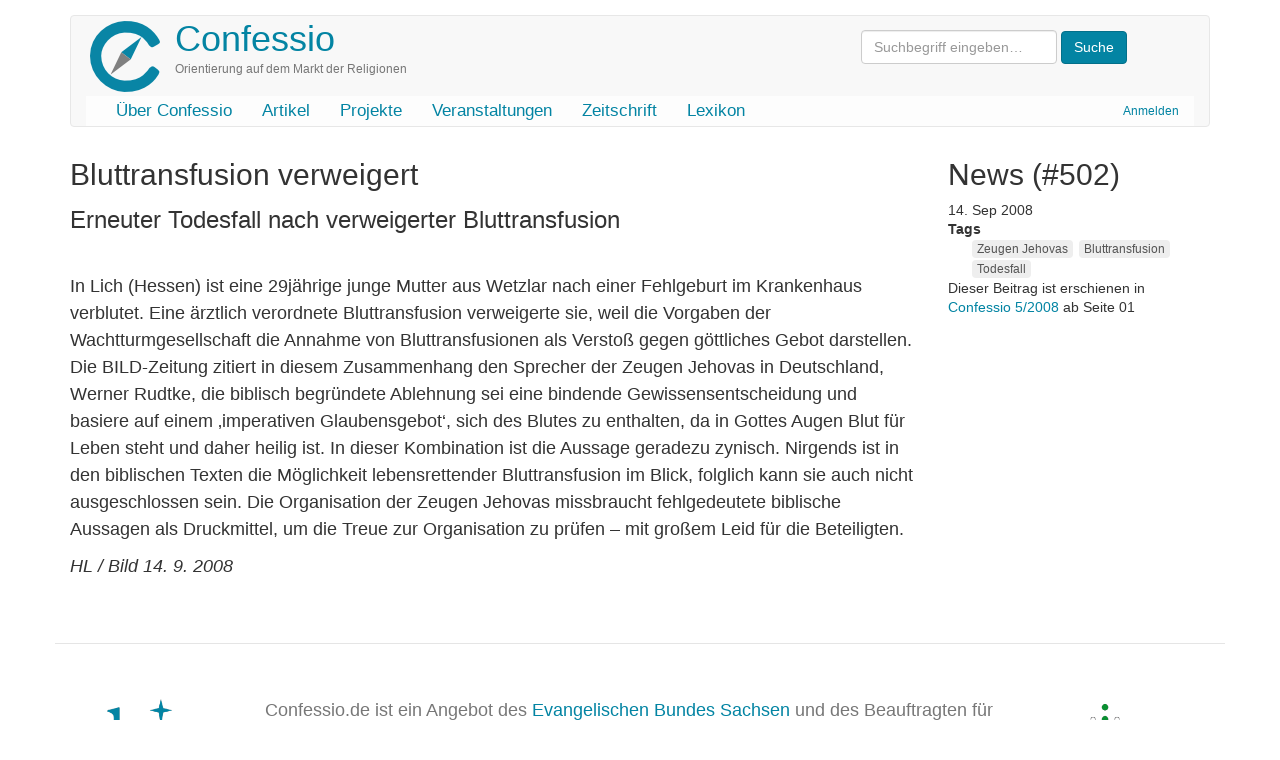

--- FILE ---
content_type: text/html; charset=UTF-8
request_url: https://www.confessio.de/news/502
body_size: 4469
content:
<!DOCTYPE html>
<html  lang="de" dir="ltr" prefix="og: https://ogp.me/ns#">
  <head>
    <meta charset="utf-8" />
<meta name="description" content="In Lich (Hessen) ist eine 29jährige junge Mutter aus Wetzlar nach einer Fehlgeburt im Krankenhaus verblutet." />
<link rel="canonical" href="https://www.confessio.de/news/502" />
<meta property="og:site_name" content="Confessio" />
<meta property="og:type" content="Article" />
<meta property="og:url" content="https://www.confessio.de/news/502" />
<meta property="og:title" content="Bluttransfusion verweigert - Erneuter Todesfall nach verweigerter Bluttransfusion" />
<meta property="og:description" content="In Lich (Hessen) ist eine 29jährige junge Mutter aus Wetzlar nach einer Fehlgeburt im Krankenhaus verblutet." />
<meta property="og:image:width" content="600" />
<meta property="og:image:height" content="400" />
<meta property="og:locale" content="de_DE" />
<meta property="article:published_time" content="2008-09-14T11:06:57+0200" />
<meta property="article:modified_time" content="2009-01-08T11:11:26+0100" />
<meta name="twitter:card" content="summary" />
<meta name="twitter:title" content="Bluttransfusion verweigert - Erneuter Todesfall nach verweigerter Bluttransfusion" />
<meta name="twitter:description" content="In Lich (Hessen) ist eine 29jährige junge Mutter aus Wetzlar nach einer Fehlgeburt im Krankenhaus verblutet." />
<meta name="Generator" content="Drupal 10 (https://www.drupal.org)" />
<meta name="MobileOptimized" content="width" />
<meta name="HandheldFriendly" content="true" />
<meta name="viewport" content="width=device-width, initial-scale=1.0" />
<link rel="icon" href="/themes/custom/confessio/favicon.ico" type="image/vnd.microsoft.icon" />

    <title>Bluttransfusion verweigert | Confessio</title>
    <link rel="stylesheet" media="all" href="/files/css/css_0qmiuMXfE5DQOupBV0tgj9Kqj0UY2bOP7QsdNhfnBY8.css?delta=0&amp;language=de&amp;theme=confessio&amp;include=eJxlyEsKgDAMBcALVXMk6SdKIe2Tvqj09oJbN7OYjL4rWSGHIUVb6NNqP4LFicu3Uplx65iCrhkWOOnaJEVquKs-lM-1oVym4dG0Y7QtAU4f8ZTfvF9XLhA" />
<link rel="stylesheet" media="all" href="/files/css/css_i0ypYo2CYY5Y1q21WHJAuz1YxbLBTLcG9b4r1zYAuVY.css?delta=1&amp;language=de&amp;theme=confessio&amp;include=eJxlyEsKgDAMBcALVXMk6SdKIe2Tvqj09oJbN7OYjL4rWSGHIUVb6NNqP4LFicu3Uplx65iCrhkWOOnaJEVquKs-lM-1oVym4dG0Y7QtAU4f8ZTfvF9XLhA" />

    
  </head>
  <body class="path-node page-node-type-news has-glyphicons">
    <a href="#main-content" class="visually-hidden focusable skip-link">
      Direkt zum Inhalt
    </a>
    
      <div class="dialog-off-canvas-main-canvas" data-off-canvas-main-canvas>
              <header class="navbar navbar-default container" id="navbar" role="banner">
            <div class="printonly brand-info">Confessio.de ist ein Angebot des Evangelischen Bundes Sachsen und des Beauftragten für Weltanschauungs- und Sektenfragen der Ev.-Luth. Landeskirche Sachsens.</div>
      <div class="navbar-header">
          <div class="region region-navigation">
    <div class="system-brand">
      <a class="logo navbar-btn pull-left" href="/index.php/" title="Startseite" rel="home">
      <img src="/themes/custom/confessio/logo.png" alt="Startseite" />
    </a>
        <a class="name navbar-brand" href="/index.php/" title="Startseite" rel="home">Confessio</a>
        <p class="navbar-text">Orientierung auf dem Markt der Religionen</p>
  </div>
<form action="/search/content" class="search-block-form form-inline" method="get"><input class="form-text form-control" id="search-keywords" maxlength="128" name="keys" placeholder="Suchbegriff eingeben…" size="20" type="text" value> <input class="form-submit btn-primary btn" name type="submit" value="Suche"> &nbsp;</form>



  </div>

                          <button type="button" class="navbar-toggle" data-toggle="collapse" data-target="#navbar-collapse">
            <span class="sr-only">Navigation aktivieren/deaktivieren</span>
            <span class="icon-bar"></span>
            <span class="icon-bar"></span>
            <span class="icon-bar"></span>
          </button>
              </div>

                    <div id="navbar-collapse" class="navbar-collapse collapse">
            <div class="region region-navigation-collapsible">
    <nav role="navigation" aria-labelledby="block-confessio-account-menu-menu" id="block-confessio-account-menu">
            
  <h2 class="visually-hidden" id="block-confessio-account-menu-menu">User account menu</h2>
  

        
      <ul class="menu menu--account nav navbar-nav navbar-right">
                      <li class="first last">
                                        <a href="/index.php/user/login" data-drupal-link-system-path="user/login">Anmelden</a>
              </li>
        </ul>
  

  </nav>
<nav role="navigation" aria-labelledby="block-confessio-main-menu-menu" id="block-confessio-main-menu">
            
  <h2 class="visually-hidden" id="block-confessio-main-menu-menu">Main navigation</h2>
  

        
      <ul class="menu menu--main nav navbar-nav">
                      <li class="first">
                                        <a href="/confessio" data-drupal-link-system-path="node/940">Über Confessio</a>
              </li>
                      <li>
                                        <a href="/themen" data-drupal-link-system-path="themen">Artikel</a>
              </li>
                      <li>
                                        <a href="/projekte" data-drupal-link-system-path="node/1304">Projekte</a>
              </li>
                      <li>
                                        <a href="/event" data-drupal-link-system-path="event">Veranstaltungen</a>
              </li>
                      <li>
                                        <a href="/zeitschrift" data-drupal-link-system-path="zeitschrift">Zeitschrift</a>
              </li>
                      <li class="last">
                                        <a href="/lexikon" data-drupal-link-system-path="lexikon">Lexikon</a>
              </li>
        </ul>
  

  </nav>

  </div>

        </div>
                </header>
  
  <div role="main" class="main-container container js-quickedit-main-content">
    <div class="row">

                              <div class="col-sm-12" role="heading">
              <div class="region region-header">
    <div data-drupal-messages-fallback class="hidden"></div>

  </div>

          </div>
              
            
                  <section class="main-content-section col-sm-9">

                
                                      
                  
                          <a id="main-content"></a>
            <div class="region region-content">
        <div data-history-node-id="502" class="layout layout--onecol">
    <div  class="layout__region layout__region--content">
      
            <div class="field field--name-node-title field--type-ds field--label-hidden field--item"><h2>
  Bluttransfusion verweigert
</h2>
</div>
      
            <div class="field field--name-field-untertitel field--type-string field--label-hidden field--item">Erneuter Todesfall nach verweigerter Bluttransfusion<br />
</div>
      
            <div class="field field--name-body field--type-text-with-summary field--label-hidden field--item"><p class="he-haupttext-erste-zeile">
In Lich (Hessen) ist eine 29jährige junge 
Mutter aus Wetzlar nach einer Fehlgeburt im Krankenhaus verblutet. Eine ärztlich 
verordnete Bluttransfusion verweigerte sie, weil die Vorgaben der 
Wachtturmgesellschaft die Annahme von Bluttransfusionen als Verstoß gegen 
göttliches Gebot darstellen. Die BILD-Zeitung zitiert in diesem Zusammenhang den 
Sprecher der Zeugen Jehovas in Deutschland, Werner Rudtke, die biblisch 
begründete Ablehnung sei eine bindende Gewissensentscheidung und basiere auf 
einem ‚imperativen Glaubensgebot‘, sich des Blutes zu enthalten, da in Gottes 
Augen Blut für Leben steht und daher heilig ist. In dieser Kombination ist die 
Aussage geradezu zynisch. Nirgends ist in den biblischen Texten die Möglichkeit 
lebensrettender Bluttransfusion im Blick, folglich kann sie auch nicht 
ausgeschlossen sein. Die Organisation der Zeugen Jehovas missbraucht 
fehlgedeutete biblische Aussagen als Druckmittel, um die Treue zur Organisation 
zu prüfen – mit großem Leid für die Beteiligten. 
</p>
<p class="quelle">
<em>HL / Bild 14. 9. 2008</em>
</p></div>
      
    </div>
  </div>


<section id="block-entityviewinhalt-3" class="block block-ctools block-entity-viewnode clearfix">
  
      <h2 class="block-title">Artikel-URL: https://www.confessio.de/news/502</h2>
    

        <div data-history-node-id="502" class="layout layout--onecol">
    <div  class="layout__region layout__region--content">
      
            <div class="field field--name-node-post-date field--type-ds field--label-hidden field--item">14. Sep 2008</div>
      <div class="field field--name-field-tags field--type-entity-reference field--label-above clearfix">
      <div class="field--label">Tags</div>
    <ul class="links field--items tags-items">
          <li><a href="/schlagwort/zeugen-jehovas" hreflang="de">Zeugen Jehovas</a></li>
          <li><a href="/schlagwort/bluttransfusion" hreflang="de">Bluttransfusion</a></li>
          <li><a href="/schlagwort/todesfall" hreflang="de">Todesfall</a></li>
      </ul>
</div>

<div class="cf-ausgabe">
Dieser Beitrag ist erschienen in <a href="/zeitschrift/085">
Confessio 5/2008
</a> ab Seite 01
</div>

    </div>
  </div>


  </section>


  </div>

              </section>

                              <aside class="col-sm-3" role="complementary">
              <div class="region region-sidebar-second">
    <section id="block-entityviewinhalt" class="block block-ctools block-entity-viewnode clearfix">
  
      <h2 class="block-title">news  (#502)</h2>
    

        <div data-history-node-id="502" class="layout layout--onecol">
    <div  class="layout__region layout__region--content">
      
            <div class="field field--name-node-post-date field--type-ds field--label-hidden field--item">14. Sep 2008</div>
      <div class="field field--name-field-tags field--type-entity-reference field--label-above clearfix">
      <div class="field--label">Tags</div>
    <ul class="links field--items tags-items">
          <li><a href="/schlagwort/zeugen-jehovas" hreflang="de">Zeugen Jehovas</a></li>
          <li><a href="/schlagwort/bluttransfusion" hreflang="de">Bluttransfusion</a></li>
          <li><a href="/schlagwort/todesfall" hreflang="de">Todesfall</a></li>
      </ul>
</div>

<div class="cf-ausgabe">
Dieser Beitrag ist erschienen in <a href="/zeitschrift/085">
Confessio 5/2008
</a> ab Seite 01
</div>

    </div>
  </div>


  </section>

<section class="views-element-container block block-views block-views-blocksubcat-mini-block-1 clearfix" id="block-views-block-subcat-mini-block-1">
  
    

      <div class="form-group"><div class="view view-subcat-mini view-id-subcat_mini view-display-id-block_1 js-view-dom-id-e5250707b6631e3176413dbb14725fe44c6a1cb43fbd155a2168bc08fa394d9b">
  
    
      
  
          </div>
</div>

  </section>


  </div>

          </aside>
                  </div>
  </div>

      <footer class="footer container" role="contentinfo">
        <div class="region region-footer">
    <section id="block-confessiofooter" class="block block-block-content block-block-content0a914f33-c3d3-4771-b1ac-14634b212a7e clearfix">
  
    

      
            <div class="field field--name-body field--type-text-with-summary field--label-hidden field--item"><div class="row">
<div class="col-md-2 col-lg-2"><a href="http://www.eb-sachsen.de"><img alt="Logo Evangelischer Bund Sachsen" data-entity-type="file" data-entity-uuid="9e2365ee-ec10-43f1-8825-fa945ee224c1" height="120" src="/files/inline-images/eb-logo-sachsen.gif" width="105" loading="lazy"></a></div>
<!-- End col -->

<div class="col-md-8 col-lg-8">
<p class="text-muted">Confessio.de ist ein Angebot des <a href="http://www.eb-sachsen.de">Evangelischen Bundes Sachsen</a> und des Beauftragten für Weltanschauungs- und Sektenfragen der <a href="http://www.evlks.de">Ev.-Luth. Landeskirche Sachsens</a>.</p>

<div class="btn-group"><a class="btn btn-default" href="/confessio/impressum">Impressum</a> <a class="btn btn-default" href="/confessio/datenschutz">Datenschutz</a> <a class="btn btn-default" href="/confessio/kontakt">Kontakt</a> <a class="btn btn-default" href="/spenden">Spenden</a> <a class="btn btn-default" href="/search/content">Suche</a></div>
</div>
<!-- End col -->

<div class="col-md-2 col-lg-2"><a href="http://www.evlks.de"><img alt="Logo Ev.-Luth. Landeskirche Sachsens" data-entity-type="file" data-entity-uuid="ce2506ea-c40a-4e42-98e4-19edf424b555" height="120" width="120" src="/files/inline-images/evlks-logo.gif" loading="lazy"></a></div>
<!-- End col --></div>
<!-- End row --></div>
      
  </section>


  </div>

    </footer>
  
  </div>

    
    <script type="application/json" data-drupal-selector="drupal-settings-json">{"path":{"baseUrl":"\/","pathPrefix":"","currentPath":"node\/502","currentPathIsAdmin":false,"isFront":false,"currentLanguage":"de"},"pluralDelimiter":"\u0003","suppressDeprecationErrors":true,"bootstrap":{"forms_has_error_value_toggle":1,"popover_enabled":1,"popover_animation":1,"popover_auto_close":1,"popover_container":"body","popover_content":"","popover_delay":"0","popover_html":0,"popover_placement":"right","popover_selector":"","popover_title":"","popover_trigger":"click","tooltip_enabled":1,"tooltip_animation":1,"tooltip_container":"body","tooltip_delay":"0","tooltip_html":0,"tooltip_placement":"auto left","tooltip_selector":"","tooltip_trigger":"hover"},"statistics":{"data":{"nid":"502"},"url":"\/modules\/contrib\/statistics\/statistics.php"},"user":{"uid":0,"permissionsHash":"e1cb2794530e775730117ebe11de78d8694c3b98dfef176ef5f7bdb7f610f0cd"}}</script>
<script src="/files/js/js_72tRjjaJSHRJW_rWoOIZeGOKOldeQIQUIpq5uGnVq8I.js?scope=footer&amp;delta=0&amp;language=de&amp;theme=confessio&amp;include=eJxlzEEOgCAMRNELoRyJAELSRJ2mHfX6rhQTdz9v8QtAp2WN5amk1pLswvBSVCjOZh8hsFI0VOy9uQvGYPJqovTgzBSnVI-LHZrXeUi4WumwLY3lT26qGz_E"></script>

  </body>
</html>
